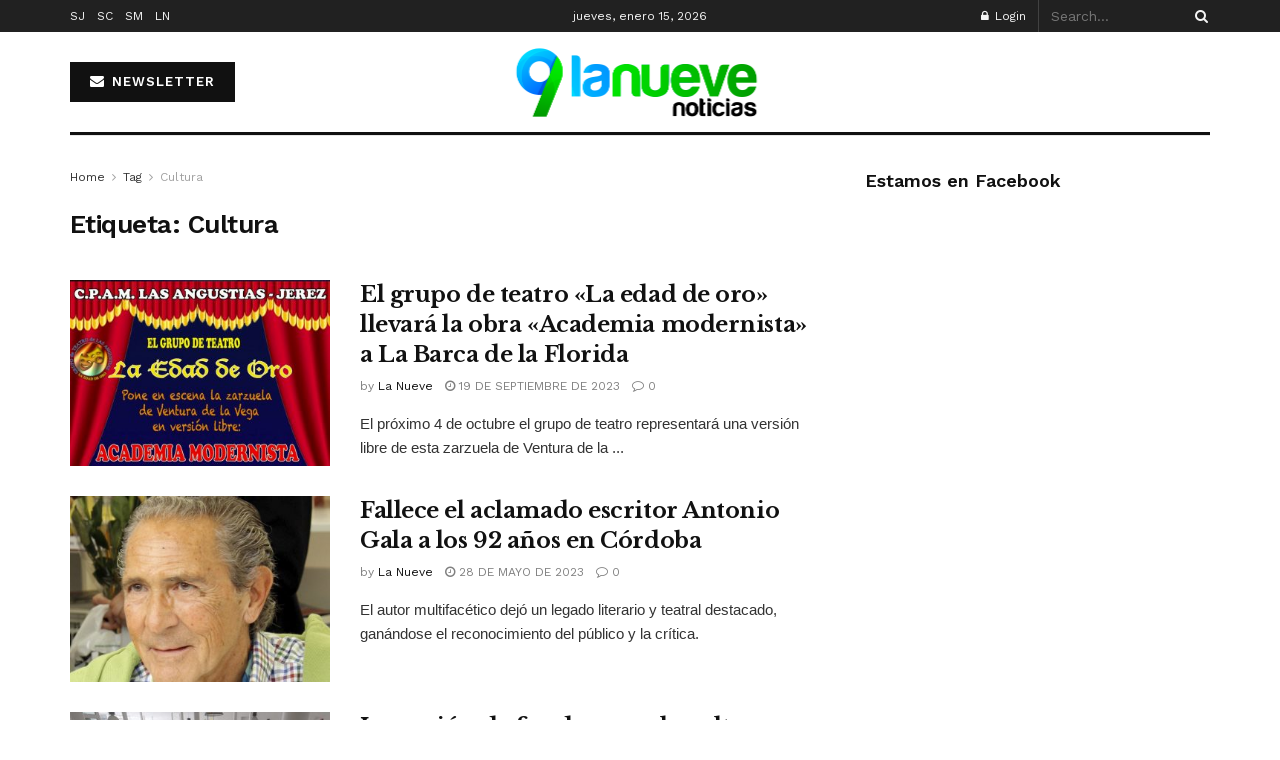

--- FILE ---
content_type: text/html; charset=UTF-8
request_url: https://lanueve.es/tag/cultura/
body_size: 20951
content:
<!doctype html>
<!--[if lt IE 7]> <html class="no-js lt-ie9 lt-ie8 lt-ie7" lang="es"> <![endif]-->
<!--[if IE 7]>    <html class="no-js lt-ie9 lt-ie8" lang="es"> <![endif]-->
<!--[if IE 8]>    <html class="no-js lt-ie9" lang="es"> <![endif]-->
<!--[if IE 9]>    <html class="no-js lt-ie10" lang="es"> <![endif]-->
<!--[if gt IE 8]><!--> <html class="no-js" lang="es"> <!--<![endif]-->
<head>
    <meta http-equiv="Content-Type" content="text/html; charset=UTF-8" />
    <meta name='viewport' content='width=device-width, initial-scale=1, user-scalable=yes' />
    <link rel="profile" href="http://gmpg.org/xfn/11" />
    <link rel="pingback" href="https://lanueve.es/xmlrpc.php" />
    <title>Cultura &#8211; La Nueve. Tu digital de actualidad. Diario de información</title>
<meta name='robots' content='max-image-preview:large' />
<meta property="og:type" content="website">
<meta property="og:title" content="El grupo de teatro «La edad de oro» llevará la obra «Academia modernista» a La Barca de la Florida">
<meta property="og:site_name" content="La Nueve. Tu digital de actualidad. Diario de información">
<meta property="og:description" content="La Barca de la Florida será testigo de la representación de una nueva obra protagonizada grupo de teatro La Edad">
<meta property="og:url" content="https://lanueve.es/tag/cultura">
<meta property="og:locale" content="es_ES">
<meta property="og:image" content="https://lanueve.es/wp-content/uploads/2023/09/19-base-academia.jpg">
<meta property="og:image:height" content="522">
<meta property="og:image:width" content="1000">
<meta name="twitter:card" content="summary">
<meta name="twitter:url" content="https://lanueve.es/tag/cultura">
<meta name="twitter:title" content="El grupo de teatro «La edad de oro» llevará la obra «Academia modernista» a La Barca de la Florida">
<meta name="twitter:description" content="La Barca de la Florida será testigo de la representación de una nueva obra protagonizada grupo de teatro La Edad">
<meta name="twitter:image:src" content="https://lanueve.es/wp-content/uploads/2023/09/19-base-academia.jpg">
<meta name="twitter:image:width" content="1000">
<meta name="twitter:image:height" content="522">
<meta name="twitter:site" content="https://twitter.com/lanuevenoticias">
			<script type="text/javascript">
              var jnews_ajax_url = '/?ajax-request=jnews'
			</script>
			<script type="text/javascript">;window.jnews=window.jnews||{},window.jnews.library=window.jnews.library||{},window.jnews.library=function(){"use strict";var t=this;t.win=window,t.doc=document,t.globalBody=t.doc.getElementsByTagName("body")[0],t.globalBody=t.globalBody?t.globalBody:t.doc,t.win.jnewsDataStorage=t.win.jnewsDataStorage||{_storage:new WeakMap,put:function(t,e,n){this._storage.has(t)||this._storage.set(t,new Map),this._storage.get(t).set(e,n)},get:function(t,e){return this._storage.get(t).get(e)},has:function(t,e){return this._storage.has(t)&&this._storage.get(t).has(e)},remove:function(t,e){var n=this._storage.get(t).delete(e);return 0===!this._storage.get(t).size&&this._storage.delete(t),n}},t.windowWidth=function(){return t.win.innerWidth||t.docEl.clientWidth||t.globalBody.clientWidth},t.windowHeight=function(){return t.win.innerHeight||t.docEl.clientHeight||t.globalBody.clientHeight},t.requestAnimationFrame=t.win.requestAnimationFrame||t.win.webkitRequestAnimationFrame||t.win.mozRequestAnimationFrame||t.win.msRequestAnimationFrame||window.oRequestAnimationFrame||function(t){return setTimeout(t,1e3/60)},t.cancelAnimationFrame=t.win.cancelAnimationFrame||t.win.webkitCancelAnimationFrame||t.win.webkitCancelRequestAnimationFrame||t.win.mozCancelAnimationFrame||t.win.msCancelRequestAnimationFrame||t.win.oCancelRequestAnimationFrame||function(t){clearTimeout(t)},t.classListSupport="classList"in document.createElement("_"),t.hasClass=t.classListSupport?function(t,e){return t.classList.contains(e)}:function(t,e){return t.className.indexOf(e)>=0},t.addClass=t.classListSupport?function(e,n){t.hasClass(e,n)||e.classList.add(n)}:function(e,n){t.hasClass(e,n)||(e.className+=" "+n)},t.removeClass=t.classListSupport?function(e,n){t.hasClass(e,n)&&e.classList.remove(n)}:function(e,n){t.hasClass(e,n)&&(e.className=e.className.replace(n,""))},t.objKeys=function(t){var e=[];for(var n in t)Object.prototype.hasOwnProperty.call(t,n)&&e.push(n);return e},t.isObjectSame=function(t,e){var n=!0;return JSON.stringify(t)!==JSON.stringify(e)&&(n=!1),n},t.extend=function(){for(var t,e,n,i=arguments[0]||{},o=1,a=arguments.length;o<a;o++)if(null!==(t=arguments[o]))for(e in t)i!==(n=t[e])&&void 0!==n&&(i[e]=n);return i},t.dataStorage=t.win.jnewsDataStorage,t.isVisible=function(t){return 0!==t.offsetWidth&&0!==t.offsetHeight||t.getBoundingClientRect().length},t.getHeight=function(t){return t.offsetHeight||t.clientHeight||t.getBoundingClientRect().height},t.getWidth=function(t){return t.offsetWidth||t.clientWidth||t.getBoundingClientRect().width},t.supportsPassive=!1;try{var e=Object.defineProperty({},"passive",{get:function(){t.supportsPassive=!0}});"createEvent"in t.doc?t.win.addEventListener("test",null,e):"fireEvent"in t.doc&&t.win.attachEvent("test",null)}catch(t){}t.passiveOption=!!t.supportsPassive&&{passive:!0},t.addEvents=function(e,n,i){for(var o in n){var a=["touchstart","touchmove"].indexOf(o)>=0&&!i&&t.passiveOption;"createEvent"in t.doc?e.addEventListener(o,n[o],a):"fireEvent"in t.doc&&e.attachEvent("on"+o,n[o])}},t.removeEvents=function(e,n){for(var i in n)"createEvent"in t.doc?e.removeEventListener(i,n[i]):"fireEvent"in t.doc&&e.detachEvent("on"+i,n[i])},t.triggerEvents=function(e,n,i){var o;i=i||{detail:null};return"createEvent"in t.doc?(!(o=t.doc.createEvent("CustomEvent")||new CustomEvent(n)).initCustomEvent||o.initCustomEvent(n,!0,!1,i),void e.dispatchEvent(o)):"fireEvent"in t.doc?((o=t.doc.createEventObject()).eventType=n,void e.fireEvent("on"+o.eventType,o)):void 0},t.getParents=function(e,n){void 0===n&&(n=t.doc);for(var i=[],o=e.parentNode,a=!1;!a;)if(o){var s=o;s.querySelectorAll(n).length?a=!0:(i.push(s),o=s.parentNode)}else i=[],a=!0;return i},t.forEach=function(t,e,n){for(var i=0,o=t.length;i<o;i++)e.call(n,t[i],i)},t.getText=function(t){return t.innerText||t.textContent},t.setText=function(t,e){var n="object"==typeof e?e.innerText||e.textContent:e;t.innerText&&(t.innerText=n),t.textContent&&(t.textContent=n)},t.httpBuildQuery=function(e){return t.objKeys(e).reduce(function e(n){var i=arguments.length>1&&void 0!==arguments[1]?arguments[1]:null;return function(o,a){var s=n[a];a=encodeURIComponent(a);var r=i?"".concat(i,"[").concat(a,"]"):a;return null==s||"function"==typeof s?(o.push("".concat(r,"=")),o):["number","boolean","string"].includes(typeof s)?(o.push("".concat(r,"=").concat(encodeURIComponent(s))),o):(o.push(t.objKeys(s).reduce(e(s,r),[]).join("&")),o)}}(e),[]).join("&")},t.scrollTo=function(e,n,i){function o(t,e,n){this.start=this.position(),this.change=t-this.start,this.currentTime=0,this.increment=20,this.duration=void 0===n?500:n,this.callback=e,this.finish=!1,this.animateScroll()}return Math.easeInOutQuad=function(t,e,n,i){return(t/=i/2)<1?n/2*t*t+e:-n/2*(--t*(t-2)-1)+e},o.prototype.stop=function(){this.finish=!0},o.prototype.move=function(e){t.doc.documentElement.scrollTop=e,t.globalBody.parentNode.scrollTop=e,t.globalBody.scrollTop=e},o.prototype.position=function(){return t.doc.documentElement.scrollTop||t.globalBody.parentNode.scrollTop||t.globalBody.scrollTop},o.prototype.animateScroll=function(){this.currentTime+=this.increment;var e=Math.easeInOutQuad(this.currentTime,this.start,this.change,this.duration);this.move(e),this.currentTime<this.duration&&!this.finish?t.requestAnimationFrame.call(t.win,this.animateScroll.bind(this)):this.callback&&"function"==typeof this.callback&&this.callback()},new o(e,n,i)},t.unwrap=function(e){var n,i=e;t.forEach(e,(function(t,e){n?n+=t:n=t})),i.replaceWith(n)},t.performance={start:function(t){performance.mark(t+"Start")},stop:function(t){performance.mark(t+"End"),performance.measure(t,t+"Start",t+"End")}},t.fps=function(){var e=0,n=0,i=0;!function(){var o=e=0,a=0,s=0,r=document.getElementById("fpsTable"),c=function(e){void 0===document.getElementsByTagName("body")[0]?t.requestAnimationFrame.call(t.win,(function(){c(e)})):document.getElementsByTagName("body")[0].appendChild(e)};null===r&&((r=document.createElement("div")).style.position="fixed",r.style.top="120px",r.style.left="10px",r.style.width="100px",r.style.height="20px",r.style.border="1px solid black",r.style.fontSize="11px",r.style.zIndex="100000",r.style.backgroundColor="white",r.id="fpsTable",c(r));var l=function(){i++,n=Date.now(),(a=(i/(s=(n-e)/1e3)).toPrecision(2))!=o&&(o=a,r.innerHTML=o+"fps"),1<s&&(e=n,i=0),t.requestAnimationFrame.call(t.win,l)};l()}()},t.instr=function(t,e){for(var n=0;n<e.length;n++)if(-1!==t.toLowerCase().indexOf(e[n].toLowerCase()))return!0},t.winLoad=function(e,n){function i(i){if("complete"===t.doc.readyState||"interactive"===t.doc.readyState)return!i||n?setTimeout(e,n||1):e(i),1}i()||t.addEvents(t.win,{load:i})},t.docReady=function(e,n){function i(i){if("complete"===t.doc.readyState||"interactive"===t.doc.readyState)return!i||n?setTimeout(e,n||1):e(i),1}i()||t.addEvents(t.doc,{DOMContentLoaded:i})},t.fireOnce=function(){t.docReady((function(){t.assets=t.assets||[],t.assets.length&&(t.boot(),t.load_assets())}),50)},t.boot=function(){t.length&&t.doc.querySelectorAll("style[media]").forEach((function(t){"not all"==t.getAttribute("media")&&t.removeAttribute("media")}))},t.create_js=function(e,n){var i=t.doc.createElement("script");switch(i.setAttribute("src",e),n){case"defer":i.setAttribute("defer",!0);break;case"async":i.setAttribute("async",!0);break;case"deferasync":i.setAttribute("defer",!0),i.setAttribute("async",!0)}t.globalBody.appendChild(i)},t.load_assets=function(){"object"==typeof t.assets&&t.forEach(t.assets.slice(0),(function(e,n){var i="";e.defer&&(i+="defer"),e.async&&(i+="async"),t.create_js(e.url,i);var o=t.assets.indexOf(e);o>-1&&t.assets.splice(o,1)})),t.assets=jnewsoption.au_scripts=window.jnewsads=[]},t.docReady((function(){t.globalBody=t.globalBody==t.doc?t.doc.getElementsByTagName("body")[0]:t.globalBody,t.globalBody=t.globalBody?t.globalBody:t.doc}))},window.jnews.library=new window.jnews.library;</script><link rel='dns-prefetch' href='//fonts.googleapis.com' />
<link rel='dns-prefetch' href='//s.w.org' />
<link rel='preconnect' href='https://fonts.gstatic.com' />
<link rel="alternate" type="application/rss+xml" title="La Nueve. Tu digital de actualidad. Diario de información &raquo; Feed" href="https://lanueve.es/feed/" />
<link rel="alternate" type="application/rss+xml" title="La Nueve. Tu digital de actualidad. Diario de información &raquo; Feed de los comentarios" href="https://lanueve.es/comments/feed/" />
<link rel="alternate" type="application/rss+xml" title="La Nueve. Tu digital de actualidad. Diario de información &raquo; Etiqueta Cultura del feed" href="https://lanueve.es/tag/cultura/feed/" />
<script type="text/javascript">
window._wpemojiSettings = {"baseUrl":"https:\/\/s.w.org\/images\/core\/emoji\/14.0.0\/72x72\/","ext":".png","svgUrl":"https:\/\/s.w.org\/images\/core\/emoji\/14.0.0\/svg\/","svgExt":".svg","source":{"concatemoji":"https:\/\/lanueve.es\/wp-includes\/js\/wp-emoji-release.min.js?ver=6.0.11"}};
/*! This file is auto-generated */
!function(e,a,t){var n,r,o,i=a.createElement("canvas"),p=i.getContext&&i.getContext("2d");function s(e,t){var a=String.fromCharCode,e=(p.clearRect(0,0,i.width,i.height),p.fillText(a.apply(this,e),0,0),i.toDataURL());return p.clearRect(0,0,i.width,i.height),p.fillText(a.apply(this,t),0,0),e===i.toDataURL()}function c(e){var t=a.createElement("script");t.src=e,t.defer=t.type="text/javascript",a.getElementsByTagName("head")[0].appendChild(t)}for(o=Array("flag","emoji"),t.supports={everything:!0,everythingExceptFlag:!0},r=0;r<o.length;r++)t.supports[o[r]]=function(e){if(!p||!p.fillText)return!1;switch(p.textBaseline="top",p.font="600 32px Arial",e){case"flag":return s([127987,65039,8205,9895,65039],[127987,65039,8203,9895,65039])?!1:!s([55356,56826,55356,56819],[55356,56826,8203,55356,56819])&&!s([55356,57332,56128,56423,56128,56418,56128,56421,56128,56430,56128,56423,56128,56447],[55356,57332,8203,56128,56423,8203,56128,56418,8203,56128,56421,8203,56128,56430,8203,56128,56423,8203,56128,56447]);case"emoji":return!s([129777,127995,8205,129778,127999],[129777,127995,8203,129778,127999])}return!1}(o[r]),t.supports.everything=t.supports.everything&&t.supports[o[r]],"flag"!==o[r]&&(t.supports.everythingExceptFlag=t.supports.everythingExceptFlag&&t.supports[o[r]]);t.supports.everythingExceptFlag=t.supports.everythingExceptFlag&&!t.supports.flag,t.DOMReady=!1,t.readyCallback=function(){t.DOMReady=!0},t.supports.everything||(n=function(){t.readyCallback()},a.addEventListener?(a.addEventListener("DOMContentLoaded",n,!1),e.addEventListener("load",n,!1)):(e.attachEvent("onload",n),a.attachEvent("onreadystatechange",function(){"complete"===a.readyState&&t.readyCallback()})),(e=t.source||{}).concatemoji?c(e.concatemoji):e.wpemoji&&e.twemoji&&(c(e.twemoji),c(e.wpemoji)))}(window,document,window._wpemojiSettings);
</script>
<style type="text/css">
img.wp-smiley,
img.emoji {
	display: inline !important;
	border: none !important;
	box-shadow: none !important;
	height: 1em !important;
	width: 1em !important;
	margin: 0 0.07em !important;
	vertical-align: -0.1em !important;
	background: none !important;
	padding: 0 !important;
}
</style>
	<link rel='stylesheet' id='wp-block-library-css'  href='https://lanueve.es/wp-includes/css/dist/block-library/style.min.css?ver=6.0.11' type='text/css' media='all' />
<style id='global-styles-inline-css' type='text/css'>
body{--wp--preset--color--black: #000000;--wp--preset--color--cyan-bluish-gray: #abb8c3;--wp--preset--color--white: #ffffff;--wp--preset--color--pale-pink: #f78da7;--wp--preset--color--vivid-red: #cf2e2e;--wp--preset--color--luminous-vivid-orange: #ff6900;--wp--preset--color--luminous-vivid-amber: #fcb900;--wp--preset--color--light-green-cyan: #7bdcb5;--wp--preset--color--vivid-green-cyan: #00d084;--wp--preset--color--pale-cyan-blue: #8ed1fc;--wp--preset--color--vivid-cyan-blue: #0693e3;--wp--preset--color--vivid-purple: #9b51e0;--wp--preset--gradient--vivid-cyan-blue-to-vivid-purple: linear-gradient(135deg,rgba(6,147,227,1) 0%,rgb(155,81,224) 100%);--wp--preset--gradient--light-green-cyan-to-vivid-green-cyan: linear-gradient(135deg,rgb(122,220,180) 0%,rgb(0,208,130) 100%);--wp--preset--gradient--luminous-vivid-amber-to-luminous-vivid-orange: linear-gradient(135deg,rgba(252,185,0,1) 0%,rgba(255,105,0,1) 100%);--wp--preset--gradient--luminous-vivid-orange-to-vivid-red: linear-gradient(135deg,rgba(255,105,0,1) 0%,rgb(207,46,46) 100%);--wp--preset--gradient--very-light-gray-to-cyan-bluish-gray: linear-gradient(135deg,rgb(238,238,238) 0%,rgb(169,184,195) 100%);--wp--preset--gradient--cool-to-warm-spectrum: linear-gradient(135deg,rgb(74,234,220) 0%,rgb(151,120,209) 20%,rgb(207,42,186) 40%,rgb(238,44,130) 60%,rgb(251,105,98) 80%,rgb(254,248,76) 100%);--wp--preset--gradient--blush-light-purple: linear-gradient(135deg,rgb(255,206,236) 0%,rgb(152,150,240) 100%);--wp--preset--gradient--blush-bordeaux: linear-gradient(135deg,rgb(254,205,165) 0%,rgb(254,45,45) 50%,rgb(107,0,62) 100%);--wp--preset--gradient--luminous-dusk: linear-gradient(135deg,rgb(255,203,112) 0%,rgb(199,81,192) 50%,rgb(65,88,208) 100%);--wp--preset--gradient--pale-ocean: linear-gradient(135deg,rgb(255,245,203) 0%,rgb(182,227,212) 50%,rgb(51,167,181) 100%);--wp--preset--gradient--electric-grass: linear-gradient(135deg,rgb(202,248,128) 0%,rgb(113,206,126) 100%);--wp--preset--gradient--midnight: linear-gradient(135deg,rgb(2,3,129) 0%,rgb(40,116,252) 100%);--wp--preset--duotone--dark-grayscale: url('#wp-duotone-dark-grayscale');--wp--preset--duotone--grayscale: url('#wp-duotone-grayscale');--wp--preset--duotone--purple-yellow: url('#wp-duotone-purple-yellow');--wp--preset--duotone--blue-red: url('#wp-duotone-blue-red');--wp--preset--duotone--midnight: url('#wp-duotone-midnight');--wp--preset--duotone--magenta-yellow: url('#wp-duotone-magenta-yellow');--wp--preset--duotone--purple-green: url('#wp-duotone-purple-green');--wp--preset--duotone--blue-orange: url('#wp-duotone-blue-orange');--wp--preset--font-size--small: 13px;--wp--preset--font-size--medium: 20px;--wp--preset--font-size--large: 36px;--wp--preset--font-size--x-large: 42px;}.has-black-color{color: var(--wp--preset--color--black) !important;}.has-cyan-bluish-gray-color{color: var(--wp--preset--color--cyan-bluish-gray) !important;}.has-white-color{color: var(--wp--preset--color--white) !important;}.has-pale-pink-color{color: var(--wp--preset--color--pale-pink) !important;}.has-vivid-red-color{color: var(--wp--preset--color--vivid-red) !important;}.has-luminous-vivid-orange-color{color: var(--wp--preset--color--luminous-vivid-orange) !important;}.has-luminous-vivid-amber-color{color: var(--wp--preset--color--luminous-vivid-amber) !important;}.has-light-green-cyan-color{color: var(--wp--preset--color--light-green-cyan) !important;}.has-vivid-green-cyan-color{color: var(--wp--preset--color--vivid-green-cyan) !important;}.has-pale-cyan-blue-color{color: var(--wp--preset--color--pale-cyan-blue) !important;}.has-vivid-cyan-blue-color{color: var(--wp--preset--color--vivid-cyan-blue) !important;}.has-vivid-purple-color{color: var(--wp--preset--color--vivid-purple) !important;}.has-black-background-color{background-color: var(--wp--preset--color--black) !important;}.has-cyan-bluish-gray-background-color{background-color: var(--wp--preset--color--cyan-bluish-gray) !important;}.has-white-background-color{background-color: var(--wp--preset--color--white) !important;}.has-pale-pink-background-color{background-color: var(--wp--preset--color--pale-pink) !important;}.has-vivid-red-background-color{background-color: var(--wp--preset--color--vivid-red) !important;}.has-luminous-vivid-orange-background-color{background-color: var(--wp--preset--color--luminous-vivid-orange) !important;}.has-luminous-vivid-amber-background-color{background-color: var(--wp--preset--color--luminous-vivid-amber) !important;}.has-light-green-cyan-background-color{background-color: var(--wp--preset--color--light-green-cyan) !important;}.has-vivid-green-cyan-background-color{background-color: var(--wp--preset--color--vivid-green-cyan) !important;}.has-pale-cyan-blue-background-color{background-color: var(--wp--preset--color--pale-cyan-blue) !important;}.has-vivid-cyan-blue-background-color{background-color: var(--wp--preset--color--vivid-cyan-blue) !important;}.has-vivid-purple-background-color{background-color: var(--wp--preset--color--vivid-purple) !important;}.has-black-border-color{border-color: var(--wp--preset--color--black) !important;}.has-cyan-bluish-gray-border-color{border-color: var(--wp--preset--color--cyan-bluish-gray) !important;}.has-white-border-color{border-color: var(--wp--preset--color--white) !important;}.has-pale-pink-border-color{border-color: var(--wp--preset--color--pale-pink) !important;}.has-vivid-red-border-color{border-color: var(--wp--preset--color--vivid-red) !important;}.has-luminous-vivid-orange-border-color{border-color: var(--wp--preset--color--luminous-vivid-orange) !important;}.has-luminous-vivid-amber-border-color{border-color: var(--wp--preset--color--luminous-vivid-amber) !important;}.has-light-green-cyan-border-color{border-color: var(--wp--preset--color--light-green-cyan) !important;}.has-vivid-green-cyan-border-color{border-color: var(--wp--preset--color--vivid-green-cyan) !important;}.has-pale-cyan-blue-border-color{border-color: var(--wp--preset--color--pale-cyan-blue) !important;}.has-vivid-cyan-blue-border-color{border-color: var(--wp--preset--color--vivid-cyan-blue) !important;}.has-vivid-purple-border-color{border-color: var(--wp--preset--color--vivid-purple) !important;}.has-vivid-cyan-blue-to-vivid-purple-gradient-background{background: var(--wp--preset--gradient--vivid-cyan-blue-to-vivid-purple) !important;}.has-light-green-cyan-to-vivid-green-cyan-gradient-background{background: var(--wp--preset--gradient--light-green-cyan-to-vivid-green-cyan) !important;}.has-luminous-vivid-amber-to-luminous-vivid-orange-gradient-background{background: var(--wp--preset--gradient--luminous-vivid-amber-to-luminous-vivid-orange) !important;}.has-luminous-vivid-orange-to-vivid-red-gradient-background{background: var(--wp--preset--gradient--luminous-vivid-orange-to-vivid-red) !important;}.has-very-light-gray-to-cyan-bluish-gray-gradient-background{background: var(--wp--preset--gradient--very-light-gray-to-cyan-bluish-gray) !important;}.has-cool-to-warm-spectrum-gradient-background{background: var(--wp--preset--gradient--cool-to-warm-spectrum) !important;}.has-blush-light-purple-gradient-background{background: var(--wp--preset--gradient--blush-light-purple) !important;}.has-blush-bordeaux-gradient-background{background: var(--wp--preset--gradient--blush-bordeaux) !important;}.has-luminous-dusk-gradient-background{background: var(--wp--preset--gradient--luminous-dusk) !important;}.has-pale-ocean-gradient-background{background: var(--wp--preset--gradient--pale-ocean) !important;}.has-electric-grass-gradient-background{background: var(--wp--preset--gradient--electric-grass) !important;}.has-midnight-gradient-background{background: var(--wp--preset--gradient--midnight) !important;}.has-small-font-size{font-size: var(--wp--preset--font-size--small) !important;}.has-medium-font-size{font-size: var(--wp--preset--font-size--medium) !important;}.has-large-font-size{font-size: var(--wp--preset--font-size--large) !important;}.has-x-large-font-size{font-size: var(--wp--preset--font-size--x-large) !important;}
</style>
<link rel='stylesheet' id='jnews-podcast-css'  href='https://lanueve.es/wp-content/plugins/jnews-podcast/assets/css/plugin.css?ver=9.0.4' type='text/css' media='all' />
<link rel='stylesheet' id='jnews-podcast-darkmode-css'  href='https://lanueve.es/wp-content/plugins/jnews-podcast/assets/css/darkmode.css?ver=9.0.4' type='text/css' media='all' />
<link rel='stylesheet' id='jnews-video-css'  href='https://lanueve.es/wp-content/plugins/jnews-video/assets/css/plugin.css?ver=9.0.5' type='text/css' media='all' />
<link rel='stylesheet' id='jnews-video-darkmode-css'  href='https://lanueve.es/wp-content/plugins/jnews-video/assets/css/darkmode.css?ver=9.0.5' type='text/css' media='all' />
<link rel='stylesheet' id='dashicons-css'  href='https://lanueve.es/wp-includes/css/dashicons.min.css?ver=6.0.11' type='text/css' media='all' />
<link rel='stylesheet' id='post-views-counter-frontend-css'  href='https://lanueve.es/wp-content/plugins/post-views-counter/css/frontend.min.css?ver=1.3.12' type='text/css' media='all' />
<link rel='stylesheet' id='js_composer_front-css'  href='https://lanueve.es/wp-content/plugins/js_composer/assets/css/js_composer.min.css?ver=6.7.0' type='text/css' media='all' />
<link rel='stylesheet' id='jeg_customizer_font-css'  href='//fonts.googleapis.com/css?family=Work+Sans%3Aregular%2C600%7CLibre+Baskerville%3Aregular%2Citalic%2C700&#038;display=swap&#038;ver=1.2.6' type='text/css' media='all' />
<link rel='stylesheet' id='jnews-frontend-css'  href='https://lanueve.es/wp-content/themes/jnews/assets/dist/frontend.min.css?ver=9.0.6' type='text/css' media='all' />
<link rel='stylesheet' id='jnews-style-css'  href='https://lanueve.es/wp-content/themes/jnews/style.css?ver=9.0.6' type='text/css' media='all' />
<link rel='stylesheet' id='jnews-darkmode-css'  href='https://lanueve.es/wp-content/themes/jnews/assets/css/darkmode.css?ver=9.0.6' type='text/css' media='all' />
<link rel='stylesheet' id='jnews-scheme-css'  href='https://lanueve.es/wp-content/themes/jnews/data/import/newspaper/scheme.css?ver=9.0.6' type='text/css' media='all' />
<link rel='stylesheet' id='jnews-paywall-css'  href='https://lanueve.es/wp-content/plugins/jnews-paywall/assets/css/jpw-frontend.css?ver=9.0.3' type='text/css' media='all' />
<link rel='stylesheet' id='jnews-social-login-style-css'  href='https://lanueve.es/wp-content/plugins/jnews-social-login/assets/css/plugin.css?ver=9.0.0' type='text/css' media='all' />
<link rel='stylesheet' id='jnews-tiktok-css'  href='https://lanueve.es/wp-content/plugins/jnews-tiktok/assets/css/frontend.css?ver=9.0.0' type='text/css' media='all' />
<link rel='stylesheet' id='jnews-select-share-css'  href='https://lanueve.es/wp-content/plugins/jnews-social-share/assets/css/plugin.css' type='text/css' media='all' />
<link rel='stylesheet' id='jnews-weather-style-css'  href='https://lanueve.es/wp-content/plugins/jnews-weather/assets/css/plugin.css?ver=9.0.1' type='text/css' media='all' />
<script type='text/javascript' src='https://lanueve.es/wp-includes/js/jquery/jquery.min.js?ver=3.6.0' id='jquery-core-js'></script>
<script type='text/javascript' src='https://lanueve.es/wp-includes/js/jquery/jquery-migrate.min.js?ver=3.3.2' id='jquery-migrate-js'></script>
<link rel="https://api.w.org/" href="https://lanueve.es/wp-json/" /><link rel="alternate" type="application/json" href="https://lanueve.es/wp-json/wp/v2/tags/91" /><link rel="EditURI" type="application/rsd+xml" title="RSD" href="https://lanueve.es/xmlrpc.php?rsd" />
<link rel="wlwmanifest" type="application/wlwmanifest+xml" href="https://lanueve.es/wp-includes/wlwmanifest.xml" /> 
<meta name="generator" content="WordPress 6.0.11" />
<meta name="generator" content="Powered by WPBakery Page Builder - drag and drop page builder for WordPress."/>
<script type='application/ld+json'>{"@context":"http:\/\/schema.org","@type":"Organization","@id":"https:\/\/lanueve.es\/#organization","url":"https:\/\/lanueve.es\/","name":"","logo":{"@type":"ImageObject","url":""},"sameAs":["https:\/\/www.facebook.com\/lanuevenoticias","https:\/\/twitter.com\/lanuevenoticias"]}</script>
<script type='application/ld+json'>{"@context":"http:\/\/schema.org","@type":"WebSite","@id":"https:\/\/lanueve.es\/#website","url":"https:\/\/lanueve.es\/","name":"","potentialAction":{"@type":"SearchAction","target":"https:\/\/lanueve.es\/?s={search_term_string}","query-input":"required name=search_term_string"}}</script>
<link rel="icon" href="https://lanueve.es/wp-content/uploads/2022/06/cropped-99-32x32.jpg" sizes="32x32" />
<link rel="icon" href="https://lanueve.es/wp-content/uploads/2022/06/cropped-99-192x192.jpg" sizes="192x192" />
<link rel="apple-touch-icon" href="https://lanueve.es/wp-content/uploads/2022/06/cropped-99-180x180.jpg" />
<meta name="msapplication-TileImage" content="https://lanueve.es/wp-content/uploads/2022/06/cropped-99-270x270.jpg" />
<style id="jeg_dynamic_css" type="text/css" data-type="jeg_custom-css">body { --j-body-color : #333333; --j-accent-color : #174e96; --j-alt-color : #174259; --j-heading-color : #111111; } body,.jeg_newsfeed_list .tns-outer .tns-controls button,.jeg_filter_button,.owl-carousel .owl-nav div,.jeg_readmore,.jeg_hero_style_7 .jeg_post_meta a,.widget_calendar thead th,.widget_calendar tfoot a,.jeg_socialcounter a,.entry-header .jeg_meta_like a,.entry-header .jeg_meta_comment a,.entry-content tbody tr:hover,.entry-content th,.jeg_splitpost_nav li:hover a,#breadcrumbs a,.jeg_author_socials a:hover,.jeg_footer_content a,.jeg_footer_bottom a,.jeg_cartcontent,.woocommerce .woocommerce-breadcrumb a { color : #333333; } a, .jeg_menu_style_5>li>a:hover, .jeg_menu_style_5>li.sfHover>a, .jeg_menu_style_5>li.current-menu-item>a, .jeg_menu_style_5>li.current-menu-ancestor>a, .jeg_navbar .jeg_menu:not(.jeg_main_menu)>li>a:hover, .jeg_midbar .jeg_menu:not(.jeg_main_menu)>li>a:hover, .jeg_side_tabs li.active, .jeg_block_heading_5 strong, .jeg_block_heading_6 strong, .jeg_block_heading_7 strong, .jeg_block_heading_8 strong, .jeg_subcat_list li a:hover, .jeg_subcat_list li button:hover, .jeg_pl_lg_7 .jeg_thumb .jeg_post_category a, .jeg_pl_xs_2:before, .jeg_pl_xs_4 .jeg_postblock_content:before, .jeg_postblock .jeg_post_title a:hover, .jeg_hero_style_6 .jeg_post_title a:hover, .jeg_sidefeed .jeg_pl_xs_3 .jeg_post_title a:hover, .widget_jnews_popular .jeg_post_title a:hover, .jeg_meta_author a, .widget_archive li a:hover, .widget_pages li a:hover, .widget_meta li a:hover, .widget_recent_entries li a:hover, .widget_rss li a:hover, .widget_rss cite, .widget_categories li a:hover, .widget_categories li.current-cat>a, #breadcrumbs a:hover, .jeg_share_count .counts, .commentlist .bypostauthor>.comment-body>.comment-author>.fn, span.required, .jeg_review_title, .bestprice .price, .authorlink a:hover, .jeg_vertical_playlist .jeg_video_playlist_play_icon, .jeg_vertical_playlist .jeg_video_playlist_item.active .jeg_video_playlist_thumbnail:before, .jeg_horizontal_playlist .jeg_video_playlist_play, .woocommerce li.product .pricegroup .button, .widget_display_forums li a:hover, .widget_display_topics li:before, .widget_display_replies li:before, .widget_display_views li:before, .bbp-breadcrumb a:hover, .jeg_mobile_menu li.sfHover>a, .jeg_mobile_menu li a:hover, .split-template-6 .pagenum, .jeg_mobile_menu_style_5>li>a:hover, .jeg_mobile_menu_style_5>li.sfHover>a, .jeg_mobile_menu_style_5>li.current-menu-item>a, .jeg_mobile_menu_style_5>li.current-menu-ancestor>a { color : #174e96; } .jeg_menu_style_1>li>a:before, .jeg_menu_style_2>li>a:before, .jeg_menu_style_3>li>a:before, .jeg_side_toggle, .jeg_slide_caption .jeg_post_category a, .jeg_slider_type_1_wrapper .tns-controls button.tns-next, .jeg_block_heading_1 .jeg_block_title span, .jeg_block_heading_2 .jeg_block_title span, .jeg_block_heading_3, .jeg_block_heading_4 .jeg_block_title span, .jeg_block_heading_6:after, .jeg_pl_lg_box .jeg_post_category a, .jeg_pl_md_box .jeg_post_category a, .jeg_readmore:hover, .jeg_thumb .jeg_post_category a, .jeg_block_loadmore a:hover, .jeg_postblock.alt .jeg_block_loadmore a:hover, .jeg_block_loadmore a.active, .jeg_postblock_carousel_2 .jeg_post_category a, .jeg_heroblock .jeg_post_category a, .jeg_pagenav_1 .page_number.active, .jeg_pagenav_1 .page_number.active:hover, input[type="submit"], .btn, .button, .widget_tag_cloud a:hover, .popularpost_item:hover .jeg_post_title a:before, .jeg_splitpost_4 .page_nav, .jeg_splitpost_5 .page_nav, .jeg_post_via a:hover, .jeg_post_source a:hover, .jeg_post_tags a:hover, .comment-reply-title small a:before, .comment-reply-title small a:after, .jeg_storelist .productlink, .authorlink li.active a:before, .jeg_footer.dark .socials_widget:not(.nobg) a:hover .fa, div.jeg_breakingnews_title, .jeg_overlay_slider_bottom_wrapper .tns-controls button, .jeg_overlay_slider_bottom_wrapper .tns-controls button:hover, .jeg_vertical_playlist .jeg_video_playlist_current, .woocommerce span.onsale, .woocommerce #respond input#submit:hover, .woocommerce a.button:hover, .woocommerce button.button:hover, .woocommerce input.button:hover, .woocommerce #respond input#submit.alt, .woocommerce a.button.alt, .woocommerce button.button.alt, .woocommerce input.button.alt, .jeg_popup_post .caption, .jeg_footer.dark input[type="submit"], .jeg_footer.dark .btn, .jeg_footer.dark .button, .footer_widget.widget_tag_cloud a:hover, .jeg_inner_content .content-inner .jeg_post_category a:hover, #buddypress .standard-form button, #buddypress a.button, #buddypress input[type="submit"], #buddypress input[type="button"], #buddypress input[type="reset"], #buddypress ul.button-nav li a, #buddypress .generic-button a, #buddypress .generic-button button, #buddypress .comment-reply-link, #buddypress a.bp-title-button, #buddypress.buddypress-wrap .members-list li .user-update .activity-read-more a, div#buddypress .standard-form button:hover, div#buddypress a.button:hover, div#buddypress input[type="submit"]:hover, div#buddypress input[type="button"]:hover, div#buddypress input[type="reset"]:hover, div#buddypress ul.button-nav li a:hover, div#buddypress .generic-button a:hover, div#buddypress .generic-button button:hover, div#buddypress .comment-reply-link:hover, div#buddypress a.bp-title-button:hover, div#buddypress.buddypress-wrap .members-list li .user-update .activity-read-more a:hover, #buddypress #item-nav .item-list-tabs ul li a:before, .jeg_inner_content .jeg_meta_container .follow-wrapper a { background-color : #174e96; } .jeg_block_heading_7 .jeg_block_title span, .jeg_readmore:hover, .jeg_block_loadmore a:hover, .jeg_block_loadmore a.active, .jeg_pagenav_1 .page_number.active, .jeg_pagenav_1 .page_number.active:hover, .jeg_pagenav_3 .page_number:hover, .jeg_prevnext_post a:hover h3, .jeg_overlay_slider .jeg_post_category, .jeg_sidefeed .jeg_post.active, .jeg_vertical_playlist.jeg_vertical_playlist .jeg_video_playlist_item.active .jeg_video_playlist_thumbnail img, .jeg_horizontal_playlist .jeg_video_playlist_item.active { border-color : #174e96; } .jeg_tabpost_nav li.active, .woocommerce div.product .woocommerce-tabs ul.tabs li.active, .jeg_mobile_menu_style_1>li.current-menu-item a, .jeg_mobile_menu_style_1>li.current-menu-ancestor a, .jeg_mobile_menu_style_2>li.current-menu-item::after, .jeg_mobile_menu_style_2>li.current-menu-ancestor::after, .jeg_mobile_menu_style_3>li.current-menu-item::before, .jeg_mobile_menu_style_3>li.current-menu-ancestor::before { border-bottom-color : #174e96; } .jeg_post_meta .fa, .entry-header .jeg_post_meta .fa, .jeg_review_stars, .jeg_price_review_list { color : #174259; } .jeg_share_button.share-float.share-monocrhome a { background-color : #174259; } h1,h2,h3,h4,h5,h6,.jeg_post_title a,.entry-header .jeg_post_title,.jeg_hero_style_7 .jeg_post_title a,.jeg_block_title,.jeg_splitpost_bar .current_title,.jeg_video_playlist_title,.gallery-caption,.jeg_push_notification_button>a.button { color : #111111; } .split-template-9 .pagenum, .split-template-10 .pagenum, .split-template-11 .pagenum, .split-template-12 .pagenum, .split-template-13 .pagenum, .split-template-15 .pagenum, .split-template-18 .pagenum, .split-template-20 .pagenum, .split-template-19 .current_title span, .split-template-20 .current_title span { background-color : #111111; } .jeg_topbar .jeg_nav_row, .jeg_topbar .jeg_search_no_expand .jeg_search_input { line-height : 32px; } .jeg_topbar .jeg_nav_row, .jeg_topbar .jeg_nav_icon { height : 32px; } .jeg_midbar { height : 100px; } .jeg_header .jeg_bottombar, .jeg_header .jeg_bottombar.jeg_navbar_dark, .jeg_bottombar.jeg_navbar_boxed .jeg_nav_row, .jeg_bottombar.jeg_navbar_dark.jeg_navbar_boxed .jeg_nav_row { border-top-width : 3px; } .jeg_header_wrapper .jeg_bottombar, .jeg_header_wrapper .jeg_bottombar.jeg_navbar_dark, .jeg_bottombar.jeg_navbar_boxed .jeg_nav_row, .jeg_bottombar.jeg_navbar_dark.jeg_navbar_boxed .jeg_nav_row { border-top-color : #111111; } .jeg_stickybar, .jeg_stickybar.dark { border-bottom-width : 3px; } .jeg_stickybar, .jeg_stickybar.dark, .jeg_stickybar.jeg_navbar_boxed .jeg_nav_row { border-bottom-color : #111111; } .jeg_header .socials_widget > a > i.fa:before { color : #aaaaaa; } .jeg_header .socials_widget.nobg > a > span.jeg-icon svg { fill : #aaaaaa; } .jeg_header .socials_widget > a > span.jeg-icon svg { fill : #aaaaaa; } .jeg_aside_item.socials_widget > a > i.fa:before { color : #777777; } .jeg_aside_item.socials_widget.nobg a span.jeg-icon svg { fill : #777777; } .jeg_aside_item.socials_widget a span.jeg-icon svg { fill : #777777; } .jeg_header .jeg_button_1 .btn { background : #111111; } .jeg_nav_search { width : 34%; } .jeg_footer .jeg_footer_heading h3,.jeg_footer.dark .jeg_footer_heading h3,.jeg_footer .widget h2,.jeg_footer .footer_dark .widget h2 { color : #174e96; } body,input,textarea,select,.chosen-container-single .chosen-single,.btn,.button { font-family: "Work Sans",Helvetica,Arial,sans-serif; } .jeg_post_title, .entry-header .jeg_post_title, .jeg_single_tpl_2 .entry-header .jeg_post_title, .jeg_single_tpl_3 .entry-header .jeg_post_title, .jeg_single_tpl_6 .entry-header .jeg_post_title, .jeg_content .jeg_custom_title_wrapper .jeg_post_title { font-family: "Libre Baskerville",Helvetica,Arial,sans-serif; } .jeg_post_excerpt p, .content-inner p { font-family: "Droid Serif",Helvetica,Arial,sans-serif; } .jeg_thumb .jeg_post_category a,.jeg_pl_lg_box .jeg_post_category a,.jeg_pl_md_box .jeg_post_category a,.jeg_postblock_carousel_2 .jeg_post_category a,.jeg_heroblock .jeg_post_category a,.jeg_slide_caption .jeg_post_category a { background-color : #111111; } .jeg_overlay_slider .jeg_post_category,.jeg_thumb .jeg_post_category a,.jeg_pl_lg_box .jeg_post_category a,.jeg_pl_md_box .jeg_post_category a,.jeg_postblock_carousel_2 .jeg_post_category a,.jeg_heroblock .jeg_post_category a,.jeg_slide_caption .jeg_post_category a { border-color : #111111; } </style><style type="text/css">
					.no_thumbnail .jeg_thumb,
					.thumbnail-container.no_thumbnail {
					    display: none !important;
					}
					.jeg_search_result .jeg_pl_xs_3.no_thumbnail .jeg_postblock_content,
					.jeg_sidefeed .jeg_pl_xs_3.no_thumbnail .jeg_postblock_content,
					.jeg_pl_sm.no_thumbnail .jeg_postblock_content {
					    margin-left: 0;
					}
					.jeg_postblock_11 .no_thumbnail .jeg_postblock_content,
					.jeg_postblock_12 .no_thumbnail .jeg_postblock_content,
					.jeg_postblock_12.jeg_col_3o3 .no_thumbnail .jeg_postblock_content  {
					    margin-top: 0;
					}
					.jeg_postblock_15 .jeg_pl_md_box.no_thumbnail .jeg_postblock_content,
					.jeg_postblock_19 .jeg_pl_md_box.no_thumbnail .jeg_postblock_content,
					.jeg_postblock_24 .jeg_pl_md_box.no_thumbnail .jeg_postblock_content,
					.jeg_sidefeed .jeg_pl_md_box .jeg_postblock_content {
					    position: relative;
					}
					.jeg_postblock_carousel_2 .no_thumbnail .jeg_post_title a,
					.jeg_postblock_carousel_2 .no_thumbnail .jeg_post_title a:hover,
					.jeg_postblock_carousel_2 .no_thumbnail .jeg_post_meta .fa {
					    color: #212121 !important;
					} 
				</style><noscript><style> .wpb_animate_when_almost_visible { opacity: 1; }</style></noscript></head>
<body class="archive tag tag-cultura tag-91 wp-embed-responsive non-logged-in jeg_toggle_dark jnews jsc_normal wpb-js-composer js-comp-ver-6.7.0 vc_responsive jnews_global_player">

    
    
    <div class="jeg_ad jeg_ad_top jnews_header_top_ads">
        <div class='ads-wrapper  '></div>    </div>

    <!-- The Main Wrapper
    ============================================= -->
    <div class="jeg_viewport">

        
        <div class="jeg_header_wrapper">
            <div class="jeg_header_instagram_wrapper">
    </div>

<!-- HEADER -->
<div class="jeg_header normal">
    <div class="jeg_topbar jeg_container dark">
    <div class="container">
        <div class="jeg_nav_row">
            
                <div class="jeg_nav_col jeg_nav_left  jeg_nav_grow">
                    <div class="item_wrap jeg_nav_alignleft">
                        <div class="jeg_nav_item">
	<ul class="jeg_menu jeg_top_menu"><li id="menu-item-1083" class="menu-item menu-item-type-custom menu-item-object-custom menu-item-1083"><a href="https://sientejerez.com">SJ</a></li>
<li id="menu-item-1084" class="menu-item menu-item-type-custom menu-item-object-custom menu-item-1084"><a href="https://sientecadiz.com">SC</a></li>
<li id="menu-item-1085" class="menu-item menu-item-type-custom menu-item-object-custom menu-item-1085"><a href="https://sientemotor.com">SM</a></li>
<li id="menu-item-1086" class="menu-item menu-item-type-custom menu-item-object-custom menu-item-home menu-item-1086"><a href="https://lanueve.es">LN</a></li>
</ul></div>                    </div>
                </div>

                
                <div class="jeg_nav_col jeg_nav_center  jeg_nav_normal">
                    <div class="item_wrap jeg_nav_aligncenter">
                        <div class="jeg_nav_item jeg_top_date">
    jueves, enero 15, 2026</div>                    </div>
                </div>

                
                <div class="jeg_nav_col jeg_nav_right  jeg_nav_grow">
                    <div class="item_wrap jeg_nav_alignright">
                        <div class="jeg_nav_item jeg_nav_account">
    <ul class="jeg_accountlink jeg_menu">
        <li><a href="#jeg_loginform" class="jeg_popuplink"><i class="fa fa-lock"></i> Login</a></li>    </ul>
</div><!-- Search Form -->
<div class="jeg_nav_item jeg_nav_search">
	<div class="jeg_search_wrapper jeg_search_no_expand square">
	    <a href="#" class="jeg_search_toggle"><i class="fa fa-search"></i></a>
	    <form action="https://lanueve.es/" method="get" class="jeg_search_form" target="_top">
    <input name="s" class="jeg_search_input" placeholder="Search..." type="text" value="" autocomplete="off">
    <button aria-label="Search Button" type="submit" class="jeg_search_button btn"><i class="fa fa-search"></i></button>
</form>
<!-- jeg_search_hide with_result no_result -->
<div class="jeg_search_result jeg_search_hide with_result">
    <div class="search-result-wrapper">
    </div>
    <div class="search-link search-noresult">
        No Result    </div>
    <div class="search-link search-all-button">
        <i class="fa fa-search"></i> View All Result    </div>
</div>	</div>
</div>                    </div>
                </div>

                        </div>
    </div>
</div><!-- /.jeg_container --><div class="jeg_midbar jeg_container normal">
    <div class="container">
        <div class="jeg_nav_row">
            
                <div class="jeg_nav_col jeg_nav_left jeg_nav_grow">
                    <div class="item_wrap jeg_nav_alignleft">
                        <!-- Button -->
<div class="jeg_nav_item jeg_button_1">
    		<a href="#"
		   class="btn default "
		   target="_blank">
			<i class="fa fa-envelope"></i>
			NEWSLETTER		</a>
		</div>                    </div>
                </div>

                
                <div class="jeg_nav_col jeg_nav_center jeg_nav_normal">
                    <div class="item_wrap jeg_nav_aligncenter">
                        <div class="jeg_nav_item jeg_logo jeg_desktop_logo">
			<div class="site-title">
	    	<a href="https://lanueve.es/" style="padding: 0 0 0 0;">
	    	    <img class='jeg_logo_img' src="https://lanueve.es/wp-content/uploads/2022/06/logo-1.png" srcset="https://lanueve.es/wp-content/uploads/2022/06/logo-1.png 1x, https://lanueve.es/wp-content/uploads/2022/06/logo-1.png 2x" alt="La Nueve. Tu digital de actualidad. Diario de información"data-light-src="https://lanueve.es/wp-content/uploads/2022/06/logo-1.png" data-light-srcset="https://lanueve.es/wp-content/uploads/2022/06/logo-1.png 1x, https://lanueve.es/wp-content/uploads/2022/06/logo-1.png 2x" data-dark-src="https://lanueve.es/wp-content/themes/jnews/assets/img/logo_darkmode.png" data-dark-srcset="https://lanueve.es/wp-content/themes/jnews/assets/img/logo_darkmode.png 1x, https://lanueve.es/wp-content/themes/jnews/assets/img/logo_darkmode@2x.png 2x">	    	</a>
	    </div>
	</div>                    </div>
                </div>

                
                <div class="jeg_nav_col jeg_nav_right jeg_nav_grow">
                    <div class="item_wrap jeg_nav_alignright">
                        <div class="jeg_nav_item jnews_header_topbar_weather">
    </div>                    </div>
                </div>

                        </div>
    </div>
</div><div class="jeg_bottombar jeg_navbar jeg_container jeg_navbar_wrapper 1 jeg_navbar_boxed jeg_navbar_fitwidth jeg_navbar_normal">
    <div class="container">
        <div class="jeg_nav_row">
            
                <div class="jeg_nav_col jeg_nav_left jeg_nav_normal">
                    <div class="item_wrap jeg_nav_alignleft">
                                            </div>
                </div>

                
                <div class="jeg_nav_col jeg_nav_center jeg_nav_grow">
                    <div class="item_wrap jeg_nav_aligncenter">
                        <div class="jeg_nav_item jeg_main_menu_wrapper">
<div class="jeg_menu jeg_main_menu jeg_menu_style_5"><ul>
<li id="menu-item-60" class="menu-item-60 bgnav" data-item-row="default" ><a></a></li>
<li id="menu-item-429" class="menu-item-429 bgnav" data-item-row="default" ><a></a></li>
<li id="menu-item-379" class="menu-item-379 bgnav" data-item-row="default" ><a></a></li>
</ul></div>
</div>
                    </div>
                </div>

                
                <div class="jeg_nav_col jeg_nav_right jeg_nav_normal">
                    <div class="item_wrap jeg_nav_alignright">
                                            </div>
                </div>

                        </div>
    </div>
</div></div><!-- /.jeg_header -->        </div>

        <div class="jeg_header_sticky">
            <div class="sticky_blankspace"></div>
<div class="jeg_header normal">
    <div class="jeg_container">
        <div data-mode="scroll" class="jeg_stickybar jeg_navbar jeg_navbar_wrapper  jeg_navbar_fitwidth jeg_navbar_normal">
            <div class="container">
    <div class="jeg_nav_row">
        
            <div class="jeg_nav_col jeg_nav_left jeg_nav_normal">
                <div class="item_wrap jeg_nav_alignleft">
                                    </div>
            </div>

            
            <div class="jeg_nav_col jeg_nav_center jeg_nav_grow">
                <div class="item_wrap jeg_nav_aligncenter">
                    <div class="jeg_nav_item jeg_main_menu_wrapper">
<div class="jeg_menu jeg_main_menu jeg_menu_style_5"><ul>
<li id="menu-item-60" class="menu-item-60 bgnav" data-item-row="default" ><a></a></li>
<li id="menu-item-429" class="menu-item-429 bgnav" data-item-row="default" ><a></a></li>
<li id="menu-item-379" class="menu-item-379 bgnav" data-item-row="default" ><a></a></li>
</ul></div>
</div>
                </div>
            </div>

            
            <div class="jeg_nav_col jeg_nav_right jeg_nav_normal">
                <div class="item_wrap jeg_nav_alignright">
                    <!-- Search Icon -->
<div class="jeg_nav_item jeg_search_wrapper search_icon jeg_search_popup_expand">
    <a href="#" class="jeg_search_toggle"><i class="fa fa-search"></i></a>
    <form action="https://lanueve.es/" method="get" class="jeg_search_form" target="_top">
    <input name="s" class="jeg_search_input" placeholder="Search..." type="text" value="" autocomplete="off">
    <button aria-label="Search Button" type="submit" class="jeg_search_button btn"><i class="fa fa-search"></i></button>
</form>
<!-- jeg_search_hide with_result no_result -->
<div class="jeg_search_result jeg_search_hide with_result">
    <div class="search-result-wrapper">
    </div>
    <div class="search-link search-noresult">
        No Result    </div>
    <div class="search-link search-all-button">
        <i class="fa fa-search"></i> View All Result    </div>
</div></div>                </div>
            </div>

                </div>
</div>        </div>
    </div>
</div>
        </div>

        <div class="jeg_navbar_mobile_wrapper">
            <div class="jeg_navbar_mobile" data-mode="scroll">
    <div class="jeg_mobile_bottombar jeg_mobile_midbar jeg_container normal">
    <div class="container">
        <div class="jeg_nav_row">
            
                <div class="jeg_nav_col jeg_nav_left jeg_nav_normal">
                    <div class="item_wrap jeg_nav_alignleft">
                        <div class="jeg_nav_item">
    <a href="#" class="toggle_btn jeg_mobile_toggle"><i class="fa fa-bars"></i></a>
</div>                    </div>
                </div>

                
                <div class="jeg_nav_col jeg_nav_center jeg_nav_grow">
                    <div class="item_wrap jeg_nav_aligncenter">
                        <div class="jeg_nav_item jeg_mobile_logo">
			<div class="site-title">
	    	<a href="https://lanueve.es/">
		        <img class='jeg_logo_img' src="https://lanueve.es/wp-content/uploads/2022/06/logo-1.png" srcset="https://lanueve.es/wp-content/uploads/2022/06/logo-1.png 1x, https://lanueve.es/wp-content/uploads/2022/06/logo-1.png 2x" alt="La Nueve. Tu digital de actualidad. Diario de información"data-light-src="https://lanueve.es/wp-content/uploads/2022/06/logo-1.png" data-light-srcset="https://lanueve.es/wp-content/uploads/2022/06/logo-1.png 1x, https://lanueve.es/wp-content/uploads/2022/06/logo-1.png 2x" data-dark-src="https://lanueve.es/wp-content/themes/jnews/assets/img/logo_darkmode.png" data-dark-srcset="https://lanueve.es/wp-content/themes/jnews/assets/img/logo_darkmode.png 1x, https://lanueve.es/wp-content/themes/jnews/assets/img/logo_darkmode@2x.png 2x">		    </a>
	    </div>
	</div>                    </div>
                </div>

                
                <div class="jeg_nav_col jeg_nav_right jeg_nav_normal">
                    <div class="item_wrap jeg_nav_alignright">
                        <div class="jeg_nav_item jeg_search_wrapper jeg_search_popup_expand">
    <a href="#" class="jeg_search_toggle"><i class="fa fa-search"></i></a>
	<form action="https://lanueve.es/" method="get" class="jeg_search_form" target="_top">
    <input name="s" class="jeg_search_input" placeholder="Search..." type="text" value="" autocomplete="off">
    <button aria-label="Search Button" type="submit" class="jeg_search_button btn"><i class="fa fa-search"></i></button>
</form>
<!-- jeg_search_hide with_result no_result -->
<div class="jeg_search_result jeg_search_hide with_result">
    <div class="search-result-wrapper">
    </div>
    <div class="search-link search-noresult">
        No Result    </div>
    <div class="search-link search-all-button">
        <i class="fa fa-search"></i> View All Result    </div>
</div></div>                    </div>
                </div>

                        </div>
    </div>
</div></div>
<div class="sticky_blankspace" style="height: 60px;"></div>        </div>

        
<div class="jeg_main ">
    <div class="jeg_container">
        <div class="jeg_content">
            <div class="jeg_section">
                <div class="container">

                    <div class="jeg_ad jeg_archive jnews_archive_above_content_ads "><div class='ads-wrapper  '></div></div>
                    <div class="jeg_cat_content row">
                        <div class="jeg_main_content col-sm-8">
                            <div class="jeg_inner_content">
                                <div class="jeg_archive_header">
                                                                            <div class="jeg_breadcrumbs jeg_breadcrumb_container">
                                            <div id="breadcrumbs"><span class="">
                <a href="https://lanueve.es">Home</a>
            </span><i class="fa fa-angle-right"></i><span class="">
                <a href="">Tag</a>
            </span><i class="fa fa-angle-right"></i><span class="breadcrumb_last_link">
                <a href="https://lanueve.es/tag/cultura/">Cultura</a>
            </span></div>                                        </div>
                                                                        
                                    <h1 class="jeg_archive_title">Etiqueta: <span>Cultura</span></h1>                                                                    </div>
                                
                                <div class="jnews_archive_content_wrapper">
                                    <div class="jeg_module_hook jnews_module_2037_0_69684e8b9e76e" data-unique="jnews_module_2037_0_69684e8b9e76e">
						<div class="jeg_postblock_3 jeg_postblock jeg_col_2o3">
					<div class="jeg_block_container">
						<div class="jeg_posts jeg_load_more_flag">
                <article class="jeg_post jeg_pl_md_2 format-standard">
                <div class="jeg_thumb">
                    
                    <a href="https://lanueve.es/el-grupo-de-teatro-la-edad-de-oro-llevara-la-obra-academia-modernista-a-la-barca-de-la-florida/"><div class="thumbnail-container animate-lazy  size-715 "><img width="350" height="250" src="https://lanueve.es/wp-content/themes/jnews/assets/img/jeg-empty.png" class="attachment-jnews-350x250 size-jnews-350x250 lazyload wp-post-image" alt="El grupo de teatro «La edad de oro» llevará la obra «Academia modernista» a La Barca de la Florida" loading="lazy" sizes="(max-width: 350px) 100vw, 350px" data-src="https://lanueve.es/wp-content/uploads/2023/09/19-academia-350x250.jpg" data-srcset="https://lanueve.es/wp-content/uploads/2023/09/19-academia-350x250.jpg 350w, https://lanueve.es/wp-content/uploads/2023/09/19-academia-120x86.jpg 120w, https://lanueve.es/wp-content/uploads/2023/09/19-academia-750x534.jpg 750w" data-sizes="auto" data-expand="700" /></div></a>
                </div>
                <div class="jeg_postblock_content">
                    <h3 class="jeg_post_title">
                        <a href="https://lanueve.es/el-grupo-de-teatro-la-edad-de-oro-llevara-la-obra-academia-modernista-a-la-barca-de-la-florida/">El grupo de teatro «La edad de oro» llevará la obra «Academia modernista» a La Barca de la Florida</a>
                    </h3>
                    <div class="jeg_post_meta"><div class="jeg_meta_author"><span class="by">by</span> <a href="https://lanueve.es/author/lanueveadmin/">La Nueve</a></div><div class="jeg_meta_date"><a href="https://lanueve.es/el-grupo-de-teatro-la-edad-de-oro-llevara-la-obra-academia-modernista-a-la-barca-de-la-florida/"><i class="fa fa-clock-o"></i> 19 de septiembre de 2023</a></div><div class="jeg_meta_comment"><a href="https://lanueve.es/el-grupo-de-teatro-la-edad-de-oro-llevara-la-obra-academia-modernista-a-la-barca-de-la-florida/#comments" ><i class="fa fa-comment-o"></i> 0 </a></div></div>
                    <div class="jeg_post_excerpt">
                        <p>El próximo 4 de octubre el grupo de teatro representará una versión libre de esta zarzuela de Ventura de la ...</p>
                    </div>
                </div>
            </article><article class="jeg_post jeg_pl_md_2 format-standard">
                <div class="jeg_thumb">
                    
                    <a href="https://lanueve.es/fallece-el-aclamado-escritor-antonio-gala-a-los-92-anos-en-cordoba/"><div class="thumbnail-container animate-lazy  size-715 "><img width="350" height="250" src="https://lanueve.es/wp-content/themes/jnews/assets/img/jeg-empty.png" class="attachment-jnews-350x250 size-jnews-350x250 lazyload wp-post-image" alt="Fallece el aclamado escritor Antonio Gala a los 92 años en Córdoba" loading="lazy" sizes="(max-width: 350px) 100vw, 350px" data-src="https://lanueve.es/wp-content/uploads/2023/05/28-antonio-gala-350x250.jpg" data-srcset="https://lanueve.es/wp-content/uploads/2023/05/28-antonio-gala-350x250.jpg 350w, https://lanueve.es/wp-content/uploads/2023/05/28-antonio-gala-120x86.jpg 120w, https://lanueve.es/wp-content/uploads/2023/05/28-antonio-gala-750x534.jpg 750w" data-sizes="auto" data-expand="700" /></div></a>
                </div>
                <div class="jeg_postblock_content">
                    <h3 class="jeg_post_title">
                        <a href="https://lanueve.es/fallece-el-aclamado-escritor-antonio-gala-a-los-92-anos-en-cordoba/">Fallece el aclamado escritor Antonio Gala a los 92 años en Córdoba</a>
                    </h3>
                    <div class="jeg_post_meta"><div class="jeg_meta_author"><span class="by">by</span> <a href="https://lanueve.es/author/lanueveadmin/">La Nueve</a></div><div class="jeg_meta_date"><a href="https://lanueve.es/fallece-el-aclamado-escritor-antonio-gala-a-los-92-anos-en-cordoba/"><i class="fa fa-clock-o"></i> 28 de mayo de 2023</a></div><div class="jeg_meta_comment"><a href="https://lanueve.es/fallece-el-aclamado-escritor-antonio-gala-a-los-92-anos-en-cordoba/#comments" ><i class="fa fa-comment-o"></i> 0 </a></div></div>
                    <div class="jeg_post_excerpt">
                        <p>El autor multifacético dejó un legado literario y teatral destacado, ganándose el reconocimiento del público y la crítica.</p>
                    </div>
                </div>
            </article><article class="jeg_post jeg_pl_md_2 format-standard">
                <div class="jeg_thumb">
                    
                    <a href="https://lanueve.es/inyeccion-de-fondos-para-la-cultura-gaditana-ayuntamiento-de-cadiz-anuncia-nueva-ronda-su-subvenciones-para-2023/"><div class="thumbnail-container animate-lazy  size-715 "><img width="350" height="250" src="https://lanueve.es/wp-content/themes/jnews/assets/img/jeg-empty.png" class="attachment-jnews-350x250 size-jnews-350x250 lazyload wp-post-image" alt="Inyección de fondos para la cultura gaditana: Ayuntamiento de Cádiz anuncia nueva ronda su subvenciones para 2023" loading="lazy" sizes="(max-width: 350px) 100vw, 350px" data-src="https://lanueve.es/wp-content/uploads/2023/05/09-cultura-350x250.jpg" data-srcset="https://lanueve.es/wp-content/uploads/2023/05/09-cultura-350x250.jpg 350w, https://lanueve.es/wp-content/uploads/2023/05/09-cultura-120x86.jpg 120w, https://lanueve.es/wp-content/uploads/2023/05/09-cultura-750x534.jpg 750w" data-sizes="auto" data-expand="700" /></div></a>
                </div>
                <div class="jeg_postblock_content">
                    <h3 class="jeg_post_title">
                        <a href="https://lanueve.es/inyeccion-de-fondos-para-la-cultura-gaditana-ayuntamiento-de-cadiz-anuncia-nueva-ronda-su-subvenciones-para-2023/">Inyección de fondos para la cultura gaditana: Ayuntamiento de Cádiz anuncia nueva ronda su subvenciones para 2023</a>
                    </h3>
                    <div class="jeg_post_meta"><div class="jeg_meta_author"><span class="by">by</span> <a href="https://lanueve.es/author/lanueveadmin/">La Nueve</a></div><div class="jeg_meta_date"><a href="https://lanueve.es/inyeccion-de-fondos-para-la-cultura-gaditana-ayuntamiento-de-cadiz-anuncia-nueva-ronda-su-subvenciones-para-2023/"><i class="fa fa-clock-o"></i> 9 de mayo de 2023</a></div><div class="jeg_meta_comment"><a href="https://lanueve.es/inyeccion-de-fondos-para-la-cultura-gaditana-ayuntamiento-de-cadiz-anuncia-nueva-ronda-su-subvenciones-para-2023/#comments" ><i class="fa fa-comment-o"></i> 0 </a></div></div>
                    <div class="jeg_post_excerpt">
                        <p>La Delegación de Cultura y Fiestas asigna 38.000 euros para impulsar la cultura popular, las fiestas tradicionales y la creación ...</p>
                    </div>
                </div>
            </article><article class="jeg_post jeg_pl_md_2 format-standard">
                <div class="jeg_thumb">
                    
                    <a href="https://lanueve.es/les-luthiers-anuncian-su-retirada-definitiva-de-los-escenarios-tras-55-anos-de-exitosa-trayectoria/"><div class="thumbnail-container animate-lazy  size-715 "><img width="350" height="250" src="https://lanueve.es/wp-content/themes/jnews/assets/img/jeg-empty.png" class="attachment-jnews-350x250 size-jnews-350x250 lazyload wp-post-image" alt="Les Luthiers anuncian su retirada definitiva de los escenarios tras 55 años de exitosa trayectoria" loading="lazy" sizes="(max-width: 350px) 100vw, 350px" data-src="https://lanueve.es/wp-content/uploads/2023/01/06-luthiers-350x250.jpg" data-srcset="https://lanueve.es/wp-content/uploads/2023/01/06-luthiers-350x250.jpg 350w, https://lanueve.es/wp-content/uploads/2023/01/06-luthiers-120x86.jpg 120w, https://lanueve.es/wp-content/uploads/2023/01/06-luthiers-750x534.jpg 750w" data-sizes="auto" data-expand="700" /></div></a>
                </div>
                <div class="jeg_postblock_content">
                    <h3 class="jeg_post_title">
                        <a href="https://lanueve.es/les-luthiers-anuncian-su-retirada-definitiva-de-los-escenarios-tras-55-anos-de-exitosa-trayectoria/">Les Luthiers anuncian su retirada definitiva de los escenarios tras 55 años de exitosa trayectoria</a>
                    </h3>
                    <div class="jeg_post_meta"><div class="jeg_meta_author"><span class="by">by</span> <a href="https://lanueve.es/author/lanueveadmin/">La Nueve</a></div><div class="jeg_meta_date"><a href="https://lanueve.es/les-luthiers-anuncian-su-retirada-definitiva-de-los-escenarios-tras-55-anos-de-exitosa-trayectoria/"><i class="fa fa-clock-o"></i> 6 de enero de 2023</a></div><div class="jeg_meta_comment"><a href="https://lanueve.es/les-luthiers-anuncian-su-retirada-definitiva-de-los-escenarios-tras-55-anos-de-exitosa-trayectoria/#comments" ><i class="fa fa-comment-o"></i> 0 </a></div></div>
                    <div class="jeg_post_excerpt">
                        <p>Así lo han comunicado a través de sus redes sociales el grupo humorista argentino</p>
                    </div>
                </div>
            </article><article class="jeg_post jeg_pl_md_2 format-standard">
                <div class="jeg_thumb">
                    
                    <a href="https://lanueve.es/fallece-wolfgang-petersen-director-de-peliculas-como-troya-o-la-historia-interminable-a-los-81-anos-de-edad/"><div class="thumbnail-container animate-lazy  size-715 "><img width="350" height="250" src="https://lanueve.es/wp-content/themes/jnews/assets/img/jeg-empty.png" class="attachment-jnews-350x250 size-jnews-350x250 lazyload wp-post-image" alt="Fallece Wolfgang Petersen, director de películas como “Troya” o “La historia interminable”, a los 81 años de edad" loading="lazy" sizes="(max-width: 350px) 100vw, 350px" data-src="https://lanueve.es/wp-content/uploads/2022/08/17-cine-350x250.jpg" data-srcset="https://lanueve.es/wp-content/uploads/2022/08/17-cine-350x250.jpg 350w, https://lanueve.es/wp-content/uploads/2022/08/17-cine-120x86.jpg 120w, https://lanueve.es/wp-content/uploads/2022/08/17-cine-750x534.jpg 750w" data-sizes="auto" data-expand="700" /></div></a>
                </div>
                <div class="jeg_postblock_content">
                    <h3 class="jeg_post_title">
                        <a href="https://lanueve.es/fallece-wolfgang-petersen-director-de-peliculas-como-troya-o-la-historia-interminable-a-los-81-anos-de-edad/">Fallece Wolfgang Petersen, director de películas como “Troya” o “La historia interminable”, a los 81 años de edad</a>
                    </h3>
                    <div class="jeg_post_meta"><div class="jeg_meta_author"><span class="by">by</span> <a href="https://lanueve.es/author/lanueveadmin/">La Nueve</a></div><div class="jeg_meta_date"><a href="https://lanueve.es/fallece-wolfgang-petersen-director-de-peliculas-como-troya-o-la-historia-interminable-a-los-81-anos-de-edad/"><i class="fa fa-clock-o"></i> 17 de agosto de 2022</a></div><div class="jeg_meta_comment"><a href="https://lanueve.es/fallece-wolfgang-petersen-director-de-peliculas-como-troya-o-la-historia-interminable-a-los-81-anos-de-edad/#comments" ><i class="fa fa-comment-o"></i> 0 </a></div></div>
                    <div class="jeg_post_excerpt">
                        <p>Un cáncer de páncreas acaba con quien realizó “El submarino” o “La tormenta perfecta”</p>
                    </div>
                </div>
            </article><article class="jeg_post jeg_pl_md_2 format-standard">
                <div class="jeg_thumb">
                    
                    <a href="https://lanueve.es/la-asociacion-atrapavientos-y-la-revista-de-occidente-premio-nacional-al-fomento-de-la-lectura/"><div class="thumbnail-container animate-lazy  size-715 "><img width="350" height="250" src="https://lanueve.es/wp-content/themes/jnews/assets/img/jeg-empty.png" class="attachment-jnews-350x250 size-jnews-350x250 lazyload wp-post-image" alt="La Asociación Atrapavientos y la Revista de Occidente, Premio Nacional al Fomento de la Lectura" loading="lazy" sizes="(max-width: 350px) 100vw, 350px" data-src="https://lanueve.es/wp-content/uploads/2022/06/28-atrapavientos-350x250.jpg" data-srcset="https://lanueve.es/wp-content/uploads/2022/06/28-atrapavientos-350x250.jpg 350w, https://lanueve.es/wp-content/uploads/2022/06/28-atrapavientos-120x86.jpg 120w, https://lanueve.es/wp-content/uploads/2022/06/28-atrapavientos-750x534.jpg 750w" data-sizes="auto" data-expand="700" /></div></a>
                </div>
                <div class="jeg_postblock_content">
                    <h3 class="jeg_post_title">
                        <a href="https://lanueve.es/la-asociacion-atrapavientos-y-la-revista-de-occidente-premio-nacional-al-fomento-de-la-lectura/">La Asociación Atrapavientos y la Revista de Occidente, Premio Nacional al Fomento de la Lectura</a>
                    </h3>
                    <div class="jeg_post_meta"><div class="jeg_meta_author"><span class="by">by</span> <a href="https://lanueve.es/author/lanuevenoticiasadmin/">La Nueve</a></div><div class="jeg_meta_date"><a href="https://lanueve.es/la-asociacion-atrapavientos-y-la-revista-de-occidente-premio-nacional-al-fomento-de-la-lectura/"><i class="fa fa-clock-o"></i> 28 de junio de 2022</a></div><div class="jeg_meta_comment"><a href="https://lanueve.es/la-asociacion-atrapavientos-y-la-revista-de-occidente-premio-nacional-al-fomento-de-la-lectura/#comments" ><i class="fa fa-comment-o"></i> 0 </a></div></div>
                    <div class="jeg_post_excerpt">
                        <p>El jurado ha propuesto a la Asociación Atrapavientos “por su esfuerzo en la promoción de la lectura entre jóvenes en ...</p>
                    </div>
                </div>
            </article>
            </div>
					</div>
				</div>
						
					</div>                                </div>

                            </div>
                        </div>
	                    <div class="jeg_sidebar left jeg_sticky_sidebar col-sm-4">
    <div class="widget widget_jnews_facebook_page" id="jnews_facebook_page-1"><div class="jeg_block_heading jeg_block_heading_8 jnews_module_2037_0_69684e8b9e9c4">
                    <h3 class="jeg_block_title"><a href='http://facebook.com/lanuevenoticias'><span>Estamos en Facebook</span></a></h3>
                    
				</div>        <div class="jeg_facebook_widget">
            <div class="fb-page" data-href="http://facebook.com/lanuevenoticias" data-small-header="0" data-adapt-container-width="true" data-hide-cover="false" data-show-facepile="true" data-tabs="timeline" data-height="500" data-id="1708153456106457">
            </div>
        </div>
        </div></div>
                    </div>
                </div>
            </div>
        </div>
        <div class="jeg_ad jnews_above_footer_ads "><div class='ads-wrapper  '></div></div>    </div>
</div>


        <div class="footer-holder" id="footer" data-id="footer">
            <div class="jeg_footer jeg_footer_2 normal">
    <div class="jeg_footer_container jeg_container">
        <div class="jeg_footer_content">
            <div class="container">
                <div class="row">
                    <div class="jeg_footer_primary clearfix">
                        <div class="col-lg-4 col-md-3 footer_column">
                                                    </div>

                        <div class="col-md-3 footer_column">
                                                    </div>

                        <div class="col-lg-2 col-md-3 footer_column">
                                                    </div>

                        <div class="col-md-3 footer_column">
                                                    </div>
                    </div>
                </div>


                
                    <div class="jeg_footer_secondary clearfix">

                        <!-- secondary footer right -->

                        <div class="footer_right">

                            <ul class="jeg_menu_footer"><li class="menu-item menu-item-type-custom menu-item-object-custom menu-item-1083"><a href="https://sientejerez.com">SJ</a></li>
<li class="menu-item menu-item-type-custom menu-item-object-custom menu-item-1084"><a href="https://sientecadiz.com">SC</a></li>
<li class="menu-item menu-item-type-custom menu-item-object-custom menu-item-1085"><a href="https://sientemotor.com">SM</a></li>
<li class="menu-item menu-item-type-custom menu-item-object-custom menu-item-home menu-item-1086"><a href="https://lanueve.es">LN</a></li>
</ul>
                            
                            
                        </div>


                        <!-- secondary footer left -->

                        
                        
                                                    <p class="copyright"> &copy; 2026 <a href="http://jegtheme.com" title="Premium WordPress news &amp; magazine theme">JNews</a> - Premium WordPress news &amp; magazine theme by <a href="http://jegtheme.com" title="Jegtheme">Jegtheme</a>. </p>
                        
                    </div> <!-- secondary menu -->

                
            </div>
        </div>
    </div>
</div><!-- /.footer -->
        </div>

        <div class="jscroll-to-top">
        	<a href="#back-to-top" class="jscroll-to-top_link"><i class="fa fa-angle-up"></i></a>
        </div>
    </div>

    <!-- Mobile Navigation
    ============================================= -->
<div id="jeg_off_canvas" class="normal">
    <a href="#" class="jeg_menu_close"><i class="jegicon-cross"></i></a>
    <div class="jeg_bg_overlay"></div>
    <div class="jeg_mobile_wrapper">
        <div class="nav_wrap">
    <div class="item_main">
        <!-- Search Form -->
<div class="jeg_aside_item jeg_search_wrapper jeg_search_no_expand square">
    <a href="#" class="jeg_search_toggle"><i class="fa fa-search"></i></a>
    <form action="https://lanueve.es/" method="get" class="jeg_search_form" target="_top">
    <input name="s" class="jeg_search_input" placeholder="Search..." type="text" value="" autocomplete="off">
    <button aria-label="Search Button" type="submit" class="jeg_search_button btn"><i class="fa fa-search"></i></button>
</form>
<!-- jeg_search_hide with_result no_result -->
<div class="jeg_search_result jeg_search_hide with_result">
    <div class="search-result-wrapper">
    </div>
    <div class="search-link search-noresult">
        No Result    </div>
    <div class="search-link search-all-button">
        <i class="fa fa-search"></i> View All Result    </div>
</div></div><div class="jeg_aside_item">
    <ul class="jeg_mobile_menu"><li class="page_item page-item-60"><a href="https://lanueve.es/home-1/">Inicio</a></li>
<li class="page_item page-item-429"><a href="https://lanueve.es/">La Nueve Noticias</a></li>
<li class="page_item page-item-379"><a href="https://lanueve.es/la-cueva-del-lobo/">Los Podcasts de La Nueve</a></li>
</ul>
</div>    </div>
    <div class="item_bottom">
        <div class="jeg_aside_item socials_widget nobg">
    <a href="https://www.facebook.com/lanuevenoticias" target='_blank' rel='external noopener nofollow' class="jeg_facebook"><i class="fa fa-facebook"></i> </a><a href="https://twitter.com/lanuevenoticias" target='_blank' rel='external noopener nofollow' class="jeg_twitter"><i class="fa fa-twitter"></i> </a></div><div class="jeg_aside_item jeg_aside_copyright">
	<p>&copy; 2026 <a href="http://jegtheme.com" title="Premium WordPress news &amp; magazine theme">JNews</a> - Premium WordPress news &amp; magazine theme by <a href="http://jegtheme.com" title="Jegtheme">Jegtheme</a>.</p>
</div>    </div>
</div>    </div>
</div><!-- Login Popup Content -->
<div id="jeg_loginform" class="jeg_popup mfp-with-anim mfp-hide">
    <div class="jeg_popupform jeg_popup_account">
        <form action="#" data-type="login" method="post" accept-charset="utf-8">
            <h3>Welcome Back!</h3>            <p>Login to your account below</p>

            <!-- Form Messages -->
            <div class="form-message"></div>
            <p class="input_field">
                <input type="text" name="username" placeholder="Username" value="">
            </p>
            <p class="input_field">
                <input type="password" name="password" placeholder="Password" value="">
            </p>
            <p class="input_field remember_me">
                <input type="checkbox" id="remember_me" name="remember_me" value="true">
                <label for="remember_me">Remember Me</label>
            </p>
			<div class="g-recaptcha" data-sitekey=""></div>
			<p class="submit">
                <input type="hidden" name="action" value="login_handler">
                <input type="hidden" name="jnews_nonce" value="585810c5c1">
                <input type="submit" name="jeg_login_button" class="button" value="Log In" data-process="Processing . . ." data-string="Log In">
            </p>
            <div class="bottom_links clearfix">
                <a href="#jeg_forgotform" class="jeg_popuplink forgot">Forgotten Password?</a>
                            </div>
        </form>
    </div>
</div>


<!-- Forgot Password Popup Content -->
<div id="jeg_forgotform" class="jeg_popup mfp-with-anim mfp-hide">
    <div class="jeg_popupform jeg_popup_account">
        <form action="#" data-type="forgot" method="post" accept-charset="utf-8">
            <h3>Retrieve your password</h3>
            <p>Please enter your username or email address to reset your password.</p>

            <!-- Form Messages -->
            <div class="form-message"></div>

            <p class="input_field">
                <input type="text" name="user_login" placeholder="Your email or username" value="">
            </p>
			<div class="g-recaptcha" data-sitekey=""></div>
            <p class="submit">
                <input type="hidden" name="action" value="forget_password_handler">
                <input type="hidden" name="jnews_nonce" value="585810c5c1">
                <input type="submit" name="jeg_login_button" class="button" value="Reset Password" data-process="Processing . . ." data-string="Reset Password">
            </p>
            <div class="bottom_links clearfix">
                <a href="#jeg_loginform" class="jeg_popuplink"><i class="fa fa-lock"></i> Log In</a>
            </div>
        </form>
    </div>
</div>
<script type="text/javascript">var jfla = []</script><div id="jeg_playlist" class="jeg_popup create_playlist mfp-with-anim mfp-hide">
	<div class="jeg_popupform jeg_popupform_playlist">
		<form action="#" method="post" accept-charset="utf-8">
			<h3>Add New Playlist</h3>

			<!-- Form Messages -->
			<div class="form-message"></div>

			<div class="form-group">
				<p class="input_field">
					<input type="text" name="title"
						   placeholder="Playlist Name"
						   value="">
				</p>
				<p class="input_field">
					<select name='visibility'><option disabled selected='selected' value=''>- Select Visibility -</option><option value='public' >Public</option><option value='private' >Private</option></select>				</p>
				<!-- submit button -->
				<div class="submit">
					<input type="hidden" name="type" value="create_playlist">
					<input type="hidden" name="action" value="playlist_handler">
					<input type="hidden" name="post_id" value="">
					<input type="hidden" name="jnews-playlist-nonce"
						   value="02d1c1783d">
					<input type="submit" name="jeg_save_button" class="button"
						   value="Save"
						   data-process="Processing . . ."
						   data-string="Save">
				</div>
			</div>


		</form>
	</div>
</div>

<div id="notification_action_renderer" class="jeg_popup_container">
	<div id="paper_toast">
		<span id="label"></span>
	</div>
</div>
<div id='jpw_unlock_popup' class='jeg_popup mfp-with-anim mfp-hide'>
                        <div class='jpw_popup'>
                            <h5>Are you sure want to unlock this post?</h5>
                            <span>Unlock left : 0</span>
                            <button type='button' class='btn yes'><span>Yes</span><i class="fa fa-spinner fa-pulse" style="display: none;"></i></button>
                            <button type='button' class='btn no'>No</button>
                        </div>
                    </div><div id='jpw_cancel_subs_popup' class='jeg_popup mfp-with-anim mfp-hide'>
                        <div class='jpw_popup'>
                            <h5>Are you sure want to cancel subscription?</h5>
                            <button type='button' class='btn yes'><span>Yes</span><i class="fa fa-spinner fa-pulse" style="display: none;"></i></button>
                            <button type='button' class='btn no'>No</button>
                        </div>
                    </div><div class="jnews_podcast jnews_dock_player">
    <div class="jnews_dock_player_inner clearfix">
		
			<div class="jeg_player audio_player style_1">
			    <div class="jeg_player_wrapper">
			        <div id="jeg-player-1" class="jeg_jplayer"></div>
			        <div id="jeg-player-container-1" class="jeg_audio">
			            <div class="jeg_player_inner">
			                <div class="jeg_player_controls_wrap">
			                    <div class="jeg_control_bar_left">
									<!-- player-control -->
									<div class="jeg_player_control">
										<a href="javascript:;" class="jeg_player_control__previous disabled" tabindex="1" title="Previous"><i class="fa fa-fast-backward"></i></a><a href="javascript:;" class="jeg_player_control__play" tabindex="1" title="Play"><i class="fa fa-play"></i></a><a href="javascript:;" class="jeg_player_control__pause" tabindex="1" title="Pause"><i class="fa fa-pause"></i></a><a href="javascript:;" class="jeg_player_control__next" tabindex="1" title="Next"><i class="fa fa-fast-forward"></i></a>
									</div>
			                    </div>
			                    <div class="jeg_control_bar_center">
				                    <div class="jeg_player_current_item">
				                        <div class="jeg_player_current_item__cover"></div>
				                        <!-- player-progress -->
					                    <div class="jeg_player_current_item__content">
										   <div class="jeg_player_current_item__title_wrapper">
								       <div class="jeg_player_current_item__title jeg_post_title"><span>-</span></div>
								   </div><div class="jeg_player_bar">
										<div class="jeg_player_bar__current_time"><span>00:00</span></div>
										<div class="jeg_progress_bar">
											<div class="jeg_progress_bar__seek">
												<div class="jeg_progress_bar__play"><div tabindex="-1" class="jeg_progress_bar__ball"></div></div>
											</div>
										</div>
										<div class="jeg_player_bar__duration"><span>00:00</span></div>
									</div>
					                    </div>
									</div>
								</div>
								<div class="jeg_control_bar_toggle_player">
									<a href="javascript:;" class="jeg_player_control__toggle_player" tabindex="1" title="Toggle Player"><i class="fa fa-angle-up"></i></a>
								</div>
			                    <div class="jeg_control_bar_right">
				                    <!-- control-last -->
									<div class="jeg_player_control last">
											<a href="javascript:;" class="jeg_player_control__shuffle_off" tabindex="1" title="Shuffle"><i class="fa fa-random"></i></a><a href="javascript:;" class="jeg_player_control__shuffle" tabindex="1" title="Shuffle"><i class="fa fa-random"></i></a><a href="javascript:;" class="jeg_player_control__repeat_off" tabindex="1" title="Repeat"><i class="fa fa-repeat"></i></a><a href="javascript:;" class="jeg_player_control__repeat" tabindex="1" title="Repeat"><i class="fa fa-repeat"></i></a>
				                            <a href="javascript:;" class="jeg_player_control__playlist_toggle" tabindex="1" title="Toggle PlayList">
				                            	<i class="fa fa-list-ul"></i>
												<div class="jeg_player_control__playlist">
													<span class="jeg_player_control__close_player">
														<i class="fa fa-angle-down"></i>
													</span>
													<div class="jeg_block_heading">
														<h3 class="jeg_block_title">
															<span>Queue</span>
														</h3>
													</div>
				                            		<ul class="jeg_player_control__playlist_inner">
								                        <li></li>
								                    </ul>
												</div>
				                            </a>
				                            <div class="jeg_player_bar__volume_icon">
					                            <a href="javascript:;" class="jeg_player_control__mute" tabindex="1" title="Mute"><i class="fa fa-volume-up"></i></a>
					                            <a href="javascript:;" class="jeg_player_control__unmute" tabindex="1" title="Unmute"><i class="fa fa-volume-off"></i></a>
					                        </div>
				                    </div>
				                    <div class="jeg_player_bar volume">
				                    	<div class="jeg_volume_bar_wrapper">
						                    <div title="Volume" class="jeg_volume_bar">
						                        <div class="jeg_volume_bar__value"><div tabindex="-1" class="jeg_progress_bar__ball"></div></div>
						                    </div>
					                    </div>
				                    </div>
								</div>
			                </div>
			                <div class="jeg_playlist">
										<ul class="jeg_playlist_inner">
											<li></li>
										</ul>
									</div>
			                <div class="jeg_no_solution">
			                    <span>Update Required</span>
			                    <a href="http://get.adobe.com/flashplayer/" target="_blank">Flash plugin</a>
			                </div>
						</div>
						<div class="jeg_mobile_player_wrapper">
							<span class="jeg_player_control__close_player" data-playeropen>
								<i class="fa fa-angle-down"></i>
							</span>
							<div class="jeg_player_current_item_cover_container">
								<div class="jeg_player_current_item__cover"></div>
							</div>
							<div class="jeg_player_current_item__title_wrapper">
								       <div class="jeg_player_current_item__title jeg_post_title"><span>-</span></div>
								   </div>
							<div class="jeg_player_bar_container">
								<div class="jeg_player_bar">
										<div class="jeg_player_bar__current_time"><span>00:00</span></div>
										<div class="jeg_progress_bar">
											<div class="jeg_progress_bar__seek">
												<div class="jeg_progress_bar__play"><div tabindex="-1" class="jeg_progress_bar__ball"></div></div>
											</div>
										</div>
										<div class="jeg_player_bar__duration"><span>00:00</span></div>
									</div>
							</div>
							<div class="jeg_playlist">
										<ul class="jeg_playlist_inner">
											<li></li>
										</ul>
									</div>
							<div class="jeg_player_control">
								<a href="javascript:;" class="jeg_player_control__shuffle_off" tabindex="1" title="Shuffle"><i class="fa fa-random"></i></a><a href="javascript:;" class="jeg_player_control__shuffle" tabindex="1" title="Shuffle"><i class="fa fa-random"></i></a><a href="javascript:;" class="jeg_player_control__previous disabled" tabindex="1" title="Previous"><i class="fa fa-fast-backward"></i></a><a href="javascript:;" class="jeg_player_control__play" tabindex="1" title="Play"><i class="fa fa-play"></i></a><a href="javascript:;" class="jeg_player_control__pause" tabindex="1" title="Pause"><i class="fa fa-pause"></i></a><a href="javascript:;" class="jeg_player_control__next" tabindex="1" title="Next"><i class="fa fa-fast-forward"></i></a><a href="javascript:;" class="jeg_player_control__repeat_off" tabindex="1" title="Repeat"><i class="fa fa-repeat"></i></a><a href="javascript:;" class="jeg_player_control__repeat" tabindex="1" title="Repeat"><i class="fa fa-repeat"></i></a>
							</div> 
						</div>
			        </div>
				</div>
				
			</div>    </div>
    <script>
      var initial_player = localStorage.getItem('jnews_player'),
        initial_player = null !== initial_player && 0 < initial_player.length ? JSON.parse(localStorage.getItem('jnews_player')) : {},
        playlist = 'undefined' !== typeof initial_player.playlist ? initial_player.playlist.length != 0 : false

      if (playlist) {
        document.getElementsByClassName('jnews_dock_player')[0].classList.add('show')
      }
    </script>
</div>
<link rel='stylesheet' id='font-awesome-css'  href='https://lanueve.es/wp-content/themes/jnews/assets/css/font-awesome.min.css?ver=9.0.6' type='text/css' media='all' />
<script type='text/javascript' src='https://lanueve.es/wp-includes/js/jquery/ui/core.min.js?ver=1.13.1' id='jquery-ui-core-js'></script>
<script type='text/javascript' src='https://lanueve.es/wp-includes/js/jquery/ui/mouse.min.js?ver=1.13.1' id='jquery-ui-mouse-js'></script>
<script type='text/javascript' src='https://lanueve.es/wp-includes/js/jquery/ui/sortable.min.js?ver=1.13.1' id='jquery-ui-sortable-js'></script>
<script type='text/javascript' src='https://lanueve.es/wp-content/plugins/jnews-frontend-submit/assets/js/frontend.js?ver=9.0.2' id='jnews-frontend-submit-js'></script>
<script type='text/javascript' src='https://lanueve.es/wp-content/plugins/jnews-paywall/assets/js/frontend.js?ver=9.0.3' id='jnews-paywall-js'></script>
<script type='text/javascript' id='jnews-podcast-js-extra'>
/* <![CDATA[ */
var jnewspodcast = {"lang":{"added_queue":"Added to Queue","failed":"There&#039;s something wrong"},"player_option":"la-nueve-tu-digital-de-actualidad-diario-de-informacion-jnews-player"};
/* ]]> */
</script>
<script type='text/javascript' src='https://lanueve.es/wp-content/plugins/jnews-podcast/assets/js/plugin.js?ver=9.0.4' id='jnews-podcast-js'></script>
<script type='text/javascript' src='https://lanueve.es/wp-content/plugins/jnews-video/assets/js/supposition.js?ver=9.0.5' id='supposition-js'></script>
<script type='text/javascript' id='jnews-video-js-extra'>
/* <![CDATA[ */
var jnewsvideo = {"user_playlist":[]};
/* ]]> */
</script>
<script type='text/javascript' src='https://lanueve.es/wp-content/plugins/jnews-video/assets/js/plugin.js?ver=9.0.5' id='jnews-video-js'></script>
<script type='text/javascript' src='https://lanueve.es/wp-includes/js/hoverIntent.min.js?ver=1.10.2' id='hoverIntent-js'></script>
<script type='text/javascript' src='https://lanueve.es/wp-includes/js/imagesloaded.min.js?ver=4.1.4' id='imagesloaded-js'></script>
<script type='text/javascript' id='jnews-frontend-js-extra'>
/* <![CDATA[ */
var jnewsoption = {"login_reload":"https:\/\/lanueve.es\/tag\/cultura","popup_script":"magnific","single_gallery":"","ismobile":"","isie":"","sidefeed_ajax":"","language":"es_ES","module_prefix":"jnews_module_ajax_","live_search":"1","postid":"0","isblog":"","admin_bar":"0","follow_video":"","follow_position":"top_right","rtl":"0","gif":"","lang":{"invalid_recaptcha":"Invalid Recaptcha!","empty_username":"Please enter your username!","empty_email":"Please enter your email!","empty_password":"Please enter your password!"},"recaptcha":"0","site_slug":"\/","site_domain":"lanueve.es","zoom_button":"0","paywall_login":"Login to purchase or access your purchased package","paywall_register":"Register to purchase or access your purchased package"};
/* ]]> */
</script>
<script type='text/javascript' src='https://lanueve.es/wp-content/themes/jnews/assets/dist/frontend.min.js?ver=9.0.6' id='jnews-frontend-js'></script>
<!--[if lt IE 9]>
<script type='text/javascript' src='https://lanueve.es/wp-content/themes/jnews/assets/js/html5shiv.min.js?ver=9.0.6' id='html5shiv-js'></script>
<![endif]-->
<script type='text/javascript' src='https://lanueve.es/wp-content/plugins/jnews-like/assets/js/plugin.js?ver=9.0.1' id='jnews-like-js'></script>
<script type='text/javascript' src='https://lanueve.es/wp-content/plugins/jnews-social-login/assets/js/plugin.js?ver=9.0.0' id='jnews-social-login-style-js'></script>
<script type='text/javascript' id='jnews-select-share-js-extra'>
/* <![CDATA[ */
var jnews_select_share = {"is_customize_preview":""};
/* ]]> */
</script>
<script type='text/javascript' src='https://lanueve.es/wp-content/plugins/jnews-social-share/assets/js/plugin.js' id='jnews-select-share-js'></script>
<script type='text/javascript' src='https://lanueve.es/wp-content/plugins/jnews-weather/assets/js/plugin.js?ver=9.0.1' id='jnews-weather-js'></script>
<script type='text/javascript' src='https://lanueve.es/wp-content/plugins/jnews-podcast/assets/js/jplayer/jquery.jplayer.js?ver=9.0.4' id='jnews-jplayer-js'></script>
<script type='text/javascript' src='https://lanueve.es/wp-content/plugins/jnews-podcast/assets/js/jnews.playlist.js?ver=9.0.4' id='jnews-jplayer-playlist-js'></script>
<div class="jeg_ad jnews_mobile_sticky_ads "></div><script type='application/ld+json'>{"@context":"http:\/\/schema.org","@type":"BreadcrumbList","itemListElement":[{"@type":"ListItem","position":1,"item":{"@id":"https:\/\/lanueve.es","name":"Home"}},{"@type":"ListItem","position":2,"item":{"@id":"https:\/\/lanueve.es?tag=cultura","name":"Tag"}},{"@type":"ListItem","position":3,"item":{"@id":"https:\/\/lanueve.es\/tag\/cultura\/","name":"Cultura"}}]}</script>
<script type="text/javascript">;!function(){"use strict";window.jnews=window.jnews||{},window.jnews.first_load=window.jnews.first_load||{},window.jnews.first_load=function(){var e=this,t=jnews.library,n="object"==typeof jnews&&"object"==typeof jnews.library;e.data=null,e.run_ajax=!0,e.run_loginregister=!0,e.clear=function(){e.run_ajax=!0,e.run_loginregister=!0,e.data=null},e.init=function(){n&&(t.globalBody.querySelectorAll(".jeg_popup_account").length&&jnews.loginregister&&e.run_loginregister&&(e.run_loginregister=!1,jnews.loginregister.init(),jnews.loginregister.hook_form()),jfla.length&&e.run_ajax&&(e.run_ajax=!1,e.do_ajax({action:"jnews_first_load_action",jnews_id:jnewsoption.postid,load_action:jfla})))},e.update_counter=function(){if(n){var o={total_view:t.globalBody.querySelectorAll(".jeg_share_stats .jeg_views_count .counts"),total_share:t.globalBody.querySelectorAll(".jeg_share_stats .jeg_share_count .counts"),total_comment:t.globalBody.querySelectorAll(".jeg_meta_comment a span")};t.forEach(e.data.counter,(function(e,n){o[n].length&&t.forEach(o[n],(function(n,o){t.setText(n,e)}))}))}},e.do_ajax=function(o){if(n){var a=new XMLHttpRequest;a.onreadystatechange=function(){XMLHttpRequest.DONE===a.readyState&&200==a.status&&(e.data=JSON.parse(a.responseText),e.data.counter&&"object"==typeof e.data.counter&&e.update_counter())},a.open("POST",jnews_ajax_url,!0),a.setRequestHeader("Content-Type","application/x-www-form-urlencoded; charset=UTF-8"),a.send(t.httpBuildQuery(o))}}},window.jnews.first_load=new window.jnews.first_load,jnews.first_load.init()}();</script></body>
</html>
